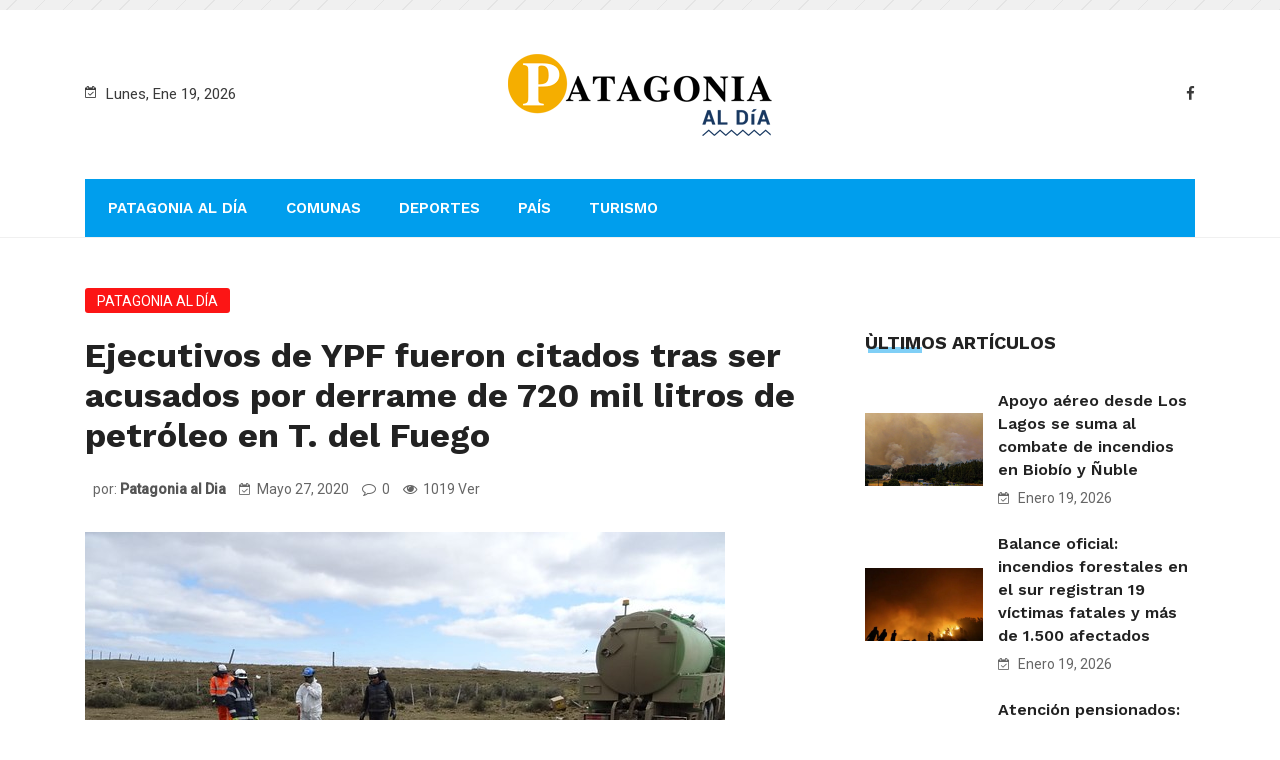

--- FILE ---
content_type: text/html; charset=UTF-8
request_url: https://www.patagoniaaldia.cl/2020/05/27/ejecutivos-de-ypf-fueron-citados-tras-ser-acusados-por-derrame-de-720-mil-litros-de-petroleo-en-t-del-fuego/
body_size: 16418
content:
<!DOCTYPE html>
<html lang="es-CL" prefix="og: http://ogp.me/ns# article: http://ogp.me/ns/article#">
<head>
<meta charset="UTF-8">
<meta name="viewport" content="width=device-width, initial-scale=1">
<link rel="profile" href="https://gmpg.org/xfn/11">
<title>Ejecutivos de YPF fueron citados tras ser acusados por derrame de 720 mil litros de petróleo en T. del Fuego &#8211; Patagonia al Dia</title>
                        <script>
                            /* You can add more configuration options to webfontloader by previously defining the WebFontConfig with your options */
                            if ( typeof WebFontConfig === "undefined" ) {
                                WebFontConfig = new Object();
                            }
                            WebFontConfig['google'] = {families: ['Roboto:400', 'Work+Sans:100,200,300,400,500,600,700,800,900']};

                            (function() {
                                var wf = document.createElement( 'script' );
                                wf.src = 'https://ajax.googleapis.com/ajax/libs/webfont/1.5.3/webfont.js';
                                wf.type = 'text/javascript';
                                wf.async = 'true';
                                var s = document.getElementsByTagName( 'script' )[0];
                                s.parentNode.insertBefore( wf, s );
                            })();
                        </script>
                        <link rel='dns-prefetch' href='//fonts.googleapis.com' />
<link rel='dns-prefetch' href='//s.w.org' />
<link rel="alternate" type="application/rss+xml" title="Patagonia al Dia &raquo; Feed" href="https://www.patagoniaaldia.cl/feed/" />
<link rel="alternate" type="application/rss+xml" title="Patagonia al Dia &raquo; Feed de comentarios" href="https://www.patagoniaaldia.cl/comments/feed/" />
		<script type="text/javascript">
			window._wpemojiSettings = {"baseUrl":"https:\/\/s.w.org\/images\/core\/emoji\/12.0.0-1\/72x72\/","ext":".png","svgUrl":"https:\/\/s.w.org\/images\/core\/emoji\/12.0.0-1\/svg\/","svgExt":".svg","source":{"concatemoji":"https:\/\/www.patagoniaaldia.cl\/wp-includes\/js\/wp-emoji-release.min.js?ver=5.2.4"}};
			!function(a,b,c){function d(a,b){var c=String.fromCharCode;l.clearRect(0,0,k.width,k.height),l.fillText(c.apply(this,a),0,0);var d=k.toDataURL();l.clearRect(0,0,k.width,k.height),l.fillText(c.apply(this,b),0,0);var e=k.toDataURL();return d===e}function e(a){var b;if(!l||!l.fillText)return!1;switch(l.textBaseline="top",l.font="600 32px Arial",a){case"flag":return!(b=d([55356,56826,55356,56819],[55356,56826,8203,55356,56819]))&&(b=d([55356,57332,56128,56423,56128,56418,56128,56421,56128,56430,56128,56423,56128,56447],[55356,57332,8203,56128,56423,8203,56128,56418,8203,56128,56421,8203,56128,56430,8203,56128,56423,8203,56128,56447]),!b);case"emoji":return b=d([55357,56424,55356,57342,8205,55358,56605,8205,55357,56424,55356,57340],[55357,56424,55356,57342,8203,55358,56605,8203,55357,56424,55356,57340]),!b}return!1}function f(a){var c=b.createElement("script");c.src=a,c.defer=c.type="text/javascript",b.getElementsByTagName("head")[0].appendChild(c)}var g,h,i,j,k=b.createElement("canvas"),l=k.getContext&&k.getContext("2d");for(j=Array("flag","emoji"),c.supports={everything:!0,everythingExceptFlag:!0},i=0;i<j.length;i++)c.supports[j[i]]=e(j[i]),c.supports.everything=c.supports.everything&&c.supports[j[i]],"flag"!==j[i]&&(c.supports.everythingExceptFlag=c.supports.everythingExceptFlag&&c.supports[j[i]]);c.supports.everythingExceptFlag=c.supports.everythingExceptFlag&&!c.supports.flag,c.DOMReady=!1,c.readyCallback=function(){c.DOMReady=!0},c.supports.everything||(h=function(){c.readyCallback()},b.addEventListener?(b.addEventListener("DOMContentLoaded",h,!1),a.addEventListener("load",h,!1)):(a.attachEvent("onload",h),b.attachEvent("onreadystatechange",function(){"complete"===b.readyState&&c.readyCallback()})),g=c.source||{},g.concatemoji?f(g.concatemoji):g.wpemoji&&g.twemoji&&(f(g.twemoji),f(g.wpemoji)))}(window,document,window._wpemojiSettings);
		</script>
		<style type="text/css">
img.wp-smiley,
img.emoji {
	display: inline !important;
	border: none !important;
	box-shadow: none !important;
	height: 1em !important;
	width: 1em !important;
	margin: 0 .07em !important;
	vertical-align: -0.1em !important;
	background: none !important;
	padding: 0 !important;
}
</style>
	<link rel='stylesheet' id='wp-block-library-css'  href='https://www.patagoniaaldia.cl/wp-includes/css/dist/block-library/style.min.css?ver=5.2.4' type='text/css' media='all' />
<link rel='stylesheet' id='wp-block-library-theme-css'  href='https://www.patagoniaaldia.cl/wp-includes/css/dist/block-library/theme.min.css?ver=5.2.4' type='text/css' media='all' />
<link rel='stylesheet' id='boostrap-css'  href='https://www.patagoniaaldia.cl/wp-content/themes/darpan/assets/css/bootstrap.min.css?ver=5.2.4' type='text/css' media='all' />
<link rel='stylesheet' id='font-awesome-css'  href='https://www.patagoniaaldia.cl/wp-content/themes/darpan/assets/css/font-awesome.min.css?ver=5.2.4' type='text/css' media='all' />
<link rel='stylesheet' id='ico-font-css'  href='https://www.patagoniaaldia.cl/wp-content/themes/darpan/assets/css/icofont.css?ver=5.2.4' type='text/css' media='all' />
<link rel='stylesheet' id='flaticon-css'  href='https://www.patagoniaaldia.cl/wp-content/themes/darpan/assets/css/flaticon.css?ver=5.2.4' type='text/css' media='all' />
<link rel='stylesheet' id='lineicon-css'  href='https://www.patagoniaaldia.cl/wp-content/themes/darpan/assets/css/lineicons.css?ver=5.2.4' type='text/css' media='all' />
<link rel='stylesheet' id='owl-carousel-css'  href='https://www.patagoniaaldia.cl/wp-content/themes/darpan/assets/css/owl.carousel.css?ver=5.2.4' type='text/css' media='all' />
<link rel='stylesheet' id='animate-css'  href='https://www.patagoniaaldia.cl/wp-content/themes/darpan/assets/css/animate.css?ver=5.2.4' type='text/css' media='all' />
<link rel='stylesheet' id='slick-theme-css'  href='https://www.patagoniaaldia.cl/wp-content/themes/darpan/assets/css/slick-theme.css?ver=5.2.4' type='text/css' media='all' />
<link rel='stylesheet' id='slick-css'  href='https://www.patagoniaaldia.cl/wp-content/themes/darpan/assets/css/slick.css?ver=5.2.4' type='text/css' media='all' />
<link rel='stylesheet' id='magnific-popup-css'  href='https://www.patagoniaaldia.cl/wp-content/themes/darpan/assets/css/magnific-popup.css?ver=5.2.4' type='text/css' media='all' />
<link rel='stylesheet' id='darpan-style-default-css'  href='https://www.patagoniaaldia.cl/wp-content/themes/darpan/assets/css/default.css?ver=5.2.4' type='text/css' media='all' />
<link rel='stylesheet' id='darpan-style-responsive-css'  href='https://www.patagoniaaldia.cl/wp-content/themes/darpan/assets/css/responsive.css?ver=5.2.4' type='text/css' media='all' />
<link rel='stylesheet' id='darpan-style-css'  href='https://www.patagoniaaldia.cl/wp-content/themes/darpan-child/style.css?ver=5.2.4' type='text/css' media='all' />
<link rel='stylesheet' id='studio-fonts-css'  href='//fonts.googleapis.com/css?family=Roboto%3A+400%2C500%7CWork%2BSans%3A+400%2C500%2C600%2C700%2C800&#038;ver=1.0.0' type='text/css' media='all' />
<link rel='stylesheet' id='childstyle-css'  href='https://www.patagoniaaldia.cl/wp-content/themes/darpan/style.css?ver=5.2.4' type='text/css' media='all' />
<script type='text/javascript' src='https://www.patagoniaaldia.cl/wp-includes/js/jquery/jquery.js?ver=1.12.4-wp'></script>
<script type='text/javascript' src='https://www.patagoniaaldia.cl/wp-includes/js/jquery/jquery-migrate.min.js?ver=1.4.1'></script>
<link rel='https://api.w.org/' href='https://www.patagoniaaldia.cl/wp-json/' />
<link rel="EditURI" type="application/rsd+xml" title="RSD" href="https://www.patagoniaaldia.cl/xmlrpc.php?rsd" />
<link rel="wlwmanifest" type="application/wlwmanifest+xml" href="https://www.patagoniaaldia.cl/wp-includes/wlwmanifest.xml" /> 
<meta name="generator" content="WordPress 5.2.4" />
<link rel="canonical" href="https://www.patagoniaaldia.cl/2020/05/27/ejecutivos-de-ypf-fueron-citados-tras-ser-acusados-por-derrame-de-720-mil-litros-de-petroleo-en-t-del-fuego/" />
<link rel='shortlink' href='https://www.patagoniaaldia.cl/?p=3857' />
<link rel="alternate" type="application/json+oembed" href="https://www.patagoniaaldia.cl/wp-json/oembed/1.0/embed?url=https%3A%2F%2Fwww.patagoniaaldia.cl%2F2020%2F05%2F27%2Fejecutivos-de-ypf-fueron-citados-tras-ser-acusados-por-derrame-de-720-mil-litros-de-petroleo-en-t-del-fuego%2F" />
<link rel="alternate" type="text/xml+oembed" href="https://www.patagoniaaldia.cl/wp-json/oembed/1.0/embed?url=https%3A%2F%2Fwww.patagoniaaldia.cl%2F2020%2F05%2F27%2Fejecutivos-de-ypf-fueron-citados-tras-ser-acusados-por-derrame-de-720-mil-litros-de-petroleo-en-t-del-fuego%2F&#038;format=xml" />
<meta property="og:title" name="og:title" content="Ejecutivos de YPF fueron citados tras ser acusados por derrame de 720 mil litros de petróleo en T. del Fuego" />
<meta property="og:type" name="og:type" content="article" />
<meta property="og:image" name="og:image" content="https://www.patagoniaaldia.cl/wp-content/uploads/2020/05/derrame-magallanes-agencia-uno.jpg" />
<meta property="og:url" name="og:url" content="https://www.patagoniaaldia.cl/2020/05/27/ejecutivos-de-ypf-fueron-citados-tras-ser-acusados-por-derrame-de-720-mil-litros-de-petroleo-en-t-del-fuego/" />
<meta property="og:description" name="og:description" content="Entre la noche del 16 y la madrugada del 17 de octubre de 2018, se produjo el derrame de petróleo más grande en la historia de Chile, cuando durante horas, sin contención y sin guardias de seguridad que monitorearan las operaciones, escurrieron más de 720 mil litros de petróleo crudo desde la planta Cullen, propiedad [...]" />
<meta property="og:locale" name="og:locale" content="es_CL" />
<meta property="og:site_name" name="og:site_name" content="Patagonia al Dia" />
<meta property="twitter:card" name="twitter:card" content="summary_large_image" />
<meta property="article:section" name="article:section" content="Patagonia al Día" />
<meta property="article:published_time" name="article:published_time" content="2020-05-27T15:54:21-03:00" />
<meta property="article:modified_time" name="article:modified_time" content="2020-05-27T15:54:22-03:00" />
<meta property="article:author" name="article:author" content="https://www.patagoniaaldia.cl/author/patagonia-al-dia/" />
    <link rel="shortcut icon" type="image/x-icon" href="https://www.patagoniaaldia.cl/wp-content/uploads/2020/05/favicon-patagonia.png"> 
  <meta name="generator" content="Powered by WPBakery Page Builder - drag and drop page builder for WordPress."/>

<!-- Typography -->
<style>

		
	body{
		background:#ffffff !important;
		color:#444444 !important;
		font-family: Roboto !important;    
	    font-size: 15px !important;	
	}

	.services-style-5 .services-item{
		box-shadow: 0 0 0 20px rgba(0, 158, 237, 0.4), inset 0 0 3px rgba(255, 255, 255, 0.2);
	}

		
	h1{
		color:#222222 !important;
		font-family:Work Sans!important;
		font-size:40px!important;
				font-weight:700!important;
				
					line-height:40px!important;
				
	}
	h2{
		color:#222222; 
		font-family:Work Sans!important;
		font-size:30px;
				font-weight:700!important;
				
					line-height:40px			}
	h3{
		color:#222222 ;
		font-family:Work Sans!important;
		font-size:24px;
				
					line-height:30px!important;
			}

	.title_cate_default, .title_cate_slide, .polular-title, .list-title, .title_bar .title_cate_slide{
		font-family:Work Sans!important;
		
	}

	
	.rs-news-tab .news-tab .nav-tabs li a{
		font-family:Work Sans!important;
	}

			.rs-news-tab .news-tab .nav-tabs li a{
			font-weight:600!important;
		}
	
	h4{
		color:#111111;
		font-family:Work Sans!important;
		font-size:20px;
				font-weight:600!important;
				
					line-height:26px!important;
				
	}
	.single .ps-navigation .link_text,
	.related-posts .relateds-text,
	.related-posts ul li h3 a,
	body.search-results .site-main > article .entry-title a{
		color:#111111;
	}
	h5{
		color:#111111;
		font-family:Work Sans!important;
		font-size:18px;
					font-weight:600!important;
				
					line-height:24px!important;
			}
	h6{
		color:#111111 ;
		font-family:Work Sans!important;
		font-size:16px;
				font-weight:600!important;
				
					line-height:22px!important;
			}


	.menu-area .navbar ul li > a{
		font-weight:600;
		font-family:Work Sans;
	}

	#rs-header .toolbar-area .toolbar-contact ul.rs-contact-info li,
	#rs-header .toolbar-area .toolbar-contact ul.rs-contact-info li i,
	#rs-header .toolbar-area .toolbar-contact ul li i,
	#rs-header.header-style4 .toolbar-sl-share ul li a,
	#rs-header.header-style4 .toolbar-contact ul,
	#rs-header .toolbar-area .toolbar-contact ul li, #rs-header .toolbar-area{
		color:#3a3a3a;
	}


	#rs-header .toolbar-area .toolbar-contact ul.rs-contact-info li a,
	#rs-header .toolbar-area .toolbar-contact ul li a,
	#rs-header .toolbar-area .toolbar-sl-share ul li a i{
		color:#ffffff;
	}

	#rs-header .toolbar-area .toolbar-contact ul.rs-contact-info li a:hover,
	#rs-header .toolbar-area .toolbar-contact ul li a:hover,
	#rs-header.headerstyle4 .toolbar-sl-share ul li a:hover,
	#rs-header .toolbar-area .toolbar-sl-share ul li:hover a i{
		color:#009eed;
	}
	.language-widget-sec a:hover,
	.language-widget-sec li ul li a:hover{
		color:#009eed !important;
	}
	#rs-header .toolbar-area{
		background:#0c35cc;
	}

	.menu-sticky.sticky .menu-area .navbar ul > li.current-menu-ancestor > a,
	.menu-sticky.sticky .menu-area .navbar ul > li.current_page_item > a,
	.mobile-menu-container div ul > li.current_page_parent > a,
	#rs-header.header-transparent .menu-area .navbar ul li.current-menu-ancestor a, 
	#rs-header.header-transparent .menu-area .navbar ul li.current_page_item a,
	#rs-header.header-style5 .menu-area .navbar ul > li.current-menu-ancestor > a, 
	#rs-header.header-style5 .menu-area .navbar ul > li.current_page_item > a,
	.menu-area .navbar ul.menu > li.current_page_item > a,
	#rs-header.header-style-4 .menu-sticky.sticky .menu-area .menu > li.current-menu-ancestor > a,
	.menu-area .navbar ul.menu > li.current-menu-ancestor > a,
	.footer-menu .navbar ul.menu > li.current-menu-item > a,
	#rs-header.header-style5 .header-inner .menu-area .navbar ul > li.current-menu-ancestor > a,
	#rs-header.header-style5 .header-inner.menu-sticky.sticky .menu-area .navbar ul > li.current-menu-ancestor > a,
	#rs-header.header-style-4 .menu-area .menu > li.current-menu-ancestor > a
	{
		color: #009eed !important;
	}
	.menu-area .navbar ul:not(.sub-menu) > li > a,
	.menu-area .navbar ul li .sub-menu li a{
		font-size: 15px !important;
	}

	.menu-area .navbar ul li:hover > a,
	#rs-header .menu-sticky.sticky .menu-area .navbar ul li:hover > a,
	#rs-header.header-style1 .menu-sticky.sticky .menu-area .navbar ul li:hover > a,
	.mobile-menu-container div ul li a:hover,
	.sidenav .widget_nav_menu ul li a:hover,
	#rs-header.header-style-4 .menu-sticky.sticky .menu-area .navbar ul li:hover > a,
	#rs-header.header-style5 .header-inner .menu-area .navbar ul li:hover > a,
	#rs-header.header-style5 .header-inner.menu-sticky.sticky .menu-area .navbar ul li:hover > a,
	#rs-header.header-style-4 .menu-area .menu li:hover > a
	{
		color: #009eed;
	}

	.menu-area .navbar ul li a,
	#rs-header.header-style-4 .menu-area .menu li a,
	#rs-header.header-style-4 .sidebarmenu-search .sticky_search i,
	#rs-header .menu-responsive .sidebarmenu-search .sticky_search,
	#rs-header .menu-sticky.sticky .menu-area .navbar ul li a,
	#rs-header.header-style5 .header-inner.menu-sticky.sticky .menu-area .navbar ul li a,
	.menu-cart-area i, #rs-header.header-transparent .menu-area.dark .menu-cart-area i,
	#rs-header .menu-sticky.sticky .menu-area .navbar ul li a
	{
		color: #222222; 
	}

	.nav-link-container .nav-menu-link span{
		background: #222222; 
	}

	#rs-header.header-transparent .menu-area.dark .navbar ul.menu > li.current_page_item > a::before, 
	#rs-header.header-transparent .menu-area.dark .navbar ul.menu > li.current_page_item > a::after, 
	#rs-header.header-transparent .menu-area.dark .navbar ul.menu > li > a::before,
	#rs-header.header-transparent .menu-area.dark .navbar ul.menu > li > a::after,
	#rs-header.header-transparent .menu-area.dark .navbar ul.menu > li > a,
	.breadcrumbs-inner.bread-dark h1,
	.rs-breadcrumbs .breadcrumbs-inner.bread-dark .trail-items li::after,
	.rs-breadcrumbs .breadcrumbs-inner.bread-dark ul li.trail-begin a::before,
	.rs-breadcrumbs .breadcrumbs-inner.bread-dark ul li *,
	#rs-header.header-transparent .menu-area.dark .menu-responsive .sidebarmenu-search .sticky_search .fa
	{
		color: #222222 !important;
	}

	.header-style1 .menu-cart-area span.icon-num, 
	.header-style3 .menu-cart-area span.icon-num
	{
		background: #222222 !important;
	}


	#rs-header.header-transparent .menu-area.dark ul.offcanvas-icon .nav-link-container .nav-menu-link span{
		background: #222222 !important;
	}

	#rs-header.header-transparent .menu-area.dark ul.sidenav.offcanvas-icon .nav-link-container .nav-menu-link span{
		background: #fff !important;
	}

	ul.offcanvas-icon .nav-link-container .nav-menu-link span{
		background: #222222;
	}
	
			#rs-header.header-transparent .menu-area .navbar ul li a, #rs-header.header-transparent .menu-cart-area i,
		#rs-header.header-transparent .menu-responsive .sidebarmenu-search .sticky_search .fa,
		#rs-header.header-transparent .menu-area.dark .navbar ul > li > a,
		#rs-header.header-style4 .header-inner .menu-area .navbar ul > li > a,
		#rs-header.header-style4 .menu-responsive .inner-contain .sidebarmenu-search .sticky_search_color i,
		#rs-header.header-transparent .menu-area .navbar ul li:hover > a,
		#rs-header.header-style5 .menu-responsive .sidebarmenu-search .sticky_search,
		#rs-header.header-style5 .menu-cart-area i{
			color:#ffffff 
	}
	
			.header-transparent .menu-cart-area span.icon-num, 
		.header-style-4 .menu-cart-area span.icon-num, 
		.header-style5 .menu-cart-area span.icon-num
		{
			background: #ffffff !important;
		}
	
			.header-transparent .sticky .menu-cart-area span.icon-num, 
		.header-style-4 .sticky .menu-cart-area span.icon-num, 
		.header-style5 .sticky .menu-cart-area span.icon-num
		{
			background: #cccccc !important;
		}
	
	

	

			#rs-header.header-transparent .menu-area.dark ul.offcanvas-icon .nav-link-container .nav-menu-link span{
			background:#ffffff 
		}
	

			#rs-header.header-transparent .menu-area .navbar ul > li > a:hover,
		#rs-header.header-style4 .menu-area .navbar ul > li > a:hover,
		#rs-header.header-transparent .menu-area .navbar ul li:hover > a,
		#rs-header.header-style4 .menu-sticky.sticky .menu-area .navbar ul li:hover > a,
		#rs-header.header-style4 .menu-responsive .inner-contain .sidebarmenu-search .sticky_search_color i,
		#rs-header.header-style4 .header-inner .menu-area .navbar ul > li > a:hover,
		#rs-header.header-transparent .menu-area.dark .navbar ul > li:hover > a{
			color:#cccccc 
		}
	
			#rs-header.header-transparent .menu-area .navbar ul > li.current_page_item > a,
		#rs-header.header-style4 .menu-area .navbar ul > li.current_page_item > a,
		#rs-header .menu-area .navbar ul li.current-menu-item a,
		#rs-header.header-transparent .menu-area .navbar ul > li.current-menu-ancestor > a,
		#rs-header.header-style4 .menu-area .navbar ul > li.current-menu-ancestor > a,
		#rs-header.header-style-4 .menu-area .menu > li.current-menu-item > a{
			color:#cccccc !important; 
		}
		#rs-header .menu-area .navbar ul li ul.sub-menu{
			border-color: #cccccc !important;
		}
	
	#rs-header.header-transparent .menu-area .navbar ul.menu > li.current_page_item > a::before,
	#rs-header.header-transparent .menu-sticky.sticky .menu-area .navbar ul > li.current-menu-ancestor > a,
	#rs-header.header-transparent .menu-area .navbar ul.menu > li > a::before,
	#rs-header.header-transparent .menu-sticky.sticky .menu-area .navbar ul.menu > li.current_page_item > a::before, 
	#rs-header.header-transparent .menu-sticky.sticky .menu-area .navbar ul.menu > li > a::before, 
	#rs-header.header-transparent .menu-sticky.sticky .menu-area .navbar ul.menu > li.current_page_item > a::after, 
	#rs-header.header-transparent .menu-sticky.sticky .menu-area .navbar ul.menu > li > a::after,
	#rs-header.header-transparent .menu-area .navbar ul.menu > li.current_page_item > a::after, 
	#rs-header.header-transparent .menu-area .navbar ul.menu > li > a::after{
		color:#cccccc !important; 
	}

			
		#rs-header.header-transparent ul.offcanvas-icon .nav-link-container .nav-menu-link span,
		#rs-header.header-style5 .menu-responsive ul.offcanvas-icon .nav-link-container .nav-menu-link span{
			background:#ffffff 
		}
	
			.menu-area .navbar ul li .sub-menu li a,
		#rs-header .menu-area .navbar ul li.mega ul li a,
		#rs-header.header-transparent .menu-area .navbar ul li .sub-menu li.current-menu-ancestor > a,
		#rs-header.header-transparent .menu-area .navbar ul li.current-menu-ancestor li a{
			color:#ffffff !important;
		}
	
	
			.menu-area .navbar ul li ul.sub-menu li.current_page_item > a,
		.menu-area .navbar ul li ul.sub-menu li.current-menu-item > a,
		.menu-area .navbar ul li .sub-menu li a:hover,
		#rs-header .menu-area .navbar ul li.mega ul li a:hover,
		.menu-area .navbar ul li ul.sub-menu li:hover > a,
		#rs-header.header-style5 .header-inner .menu-area .navbar ul li .sub-menu li:hover > a,
		#rs-header.header-transparent .menu-area .navbar ul li .sub-menu li:hover > a,
		#rs-header.header-style-4 .menu-area .menu .sub-menu li:hover > a,
		#rs-header.header-style4 .menu-area .navbar ul li ul.sub-menu li.current_page_item > a,
		#rs-header.header-style3 .menu-area .navbar ul li .sub-menu li:hover > a,
		#rs-header .menu-area .navbar ul li.mega ul li.current-menu-item a,
		.menu-sticky.sticky .menu-area .navbar ul li ul li a:hover,
		#rs-header.header-transparent .menu-area .navbar ul li .sub-menu li.current-menu-ancestor > a, #rs-header.header-transparent .menu-area .navbar ul li .sub-menu li.current_page_item > a,
		#rs-header.header-transparent .menu-area .navbar ul li.current-menu-ancestor li a:hover{
			color:#009eed !important;
		}
	


			.menu-area .navbar ul li .sub-menu{
			background:#1f2024;
		}
	

			#rs-header .toolbar-area .toolbar-contact ul li,
		#rs-header .toolbar-area .toolbar-sl-share ul li a i:before{
			font-size:14px;
		}
	
			.menu-area .navbar ul > li > a{
			text-transform:uppercase;
		}
	


			.footer-bottom{
			border-color:#20201d;
		}
	
			.rs-breadcrumbs{
			background:#f7f7f7;			
		}
	
			.rs-breadcrumbs .breadcrumbs-inner h1.page-title,
		body.search-results .rs-breadcrumbs .breadcrumbs-inner h1.page-title{
			color:#222222 !important;			
		}
	
			
		.rs-breadcrumbs .breadcrumbs-inner span,
		.rs-breadcrumbs .breadcrumbs-inner{
			color:#333333 !important;			
		}
	
			.rs-breadcrumbs .breadcrumbs-inner a,
		.rs-breadcrumbs .breadcrumbs-inner a::after,
		.rs-breadcrumbs .breadcrumbs-inner a span{
			color:#666666 !important;			
		}
	
			.rs-breadcrumbs .breadcrumbs-inner{
			padding-top:20px;			
			padding-bottom:20px;			
		}
	
			.spinner{
			background: #ffffff !important; 
		}
	
			.spinner_inner{
			background: #009eed !important;  
		}
	
			.rs-footer, .rs-footer h3, .rs-footer a, 
		.rs-footer .fa-ul li a, 
		.rs-footer .widget.widget_nav_menu ul li a,
		.rs-footer .widget ul li .fa{
			font-size:15px;
		}
	
			.rs-footer h3, .rs-footer .footer-top h3.footer-title{
			font-size:18px;
		}
	
			.rs-footer a{
			font-size:15px;
		}
		

			.rs-footer, .rs-footer h3, .rs-footer a, .rs-footer .fa-ul li a, 
		.rs-footer .footerbtm-areas .widget.widget_nav_menu ul li a,
		.rs-footer .footerbtm-areas,
		.mc4wp-form-fields .rs-newsletter.rs-newsletter-blog .input-form input[type="email"],
		.rs-footer .recent-widget.popular-widget .recent-popular-widget .show-featured .post-desc a{
			color:#2b2b2b;
		}
	
			.rs-footer .footerbtm-areas .widget.widget_nav_menu{
			border-color:#2b2b2b;
		}
		

	

			.rs-footer a:hover, .rs-footer .widget.widget_nav_menu ul li a:hover,
		body .rs-footer .widget a:hover,
		.rs-footer .recent-widget.popular-widget .recent-popular-widget .show-featured .post-desc a:hover,
		.rs-footer .fa-ul li a:hover,
		.rs-footer .widget.widget_nav_menu ul li.current-menu-item a,
		.rs-footer .recent-widget.popular-widget .recent-popular-widget .show-featured .post-desc a:hover,
		.rs-footer .recent-post-widget .show-featured:hover .post-item .post-desc a
		{
			color:#009eed !important;
		}
	


			.rs-footer .footer-top .mc4wp-form-fields input[type="submit"]{
			background:#009eed;
		}
	
			.rs-footer .footer-top .mc4wp-form-fields input[type="submit"]:hover,{
			background:#1d95d1;
		}
		
			.rs-footer .footer-top .mc4wp-form-fields input[type="email"],
		.mc4wp-form-fields .rs-newsletter.rs-newsletter-blog .input-form input[type="email"]{
			border-color:#009eed;
		}
	
			.rs-footer .footer-top .mc4wp-form-fields input[type="submit"],
		.rs-footer .widget ul li .fa,
		.rs-footer .footer-top .mc4wp-form-fields i{
			color:#ffffff;
		}
	
	a{
		color: #009eed;
	}
	a:hover,  a:focus,  a:active {
		color:#1f2024;
	}
	.rs-heading .title-inner .sub-text,
	.team-grid-style1 .team-item .team-content1 h3.team-name a:hover, .team-slider-style1 .team-item .team-content1 h3.team-name a:hover,
	.rs-services-default .services-wrap .services-item .services-icon i,
	.rs-blog .blog-meta .blog-title a:hover,
	.rs-blog .blog-item .blog-slidermeta span.category a:hover,
	.btm-cate li a:hover,
	.ps-navigation ul a:hover span,
	.rs-blog .blog-item .blog-meta .categories a:hover,
	.bs-sidebar ul a:hover,
	.team-grid-style2 .team-item-wrap .team-img .normal-text .team-name a:hover,
	.full-blog-content .blog-title a:hover,
	.home-blog-area.news-styles4 .owl-carousel .owl-nav [class*="owl-"]:hover,
	.rs-blog-grid.rs-blog .blog-item:hover h3.blog-title a,
	.rs-contact .contact-address .address-item .address-text a:hover,	
	.rs-news-tab .full-tab-sec .col-lg-3:hover .post-title a,
	.rs-news-tab.rs-news-tab-style-vertical .tab-top-content .row:hover .post-title a,
	.rs-news-tab.rs-news-tab-style-vertical.style-vertical2.transparent .full-dis:hover .dis-content .post-title a,
	.post-gallery-slider.slider-hot .owl-prev .flaticon-back-1:before,
	.post-gallery-slider.slider-hot .owl-nav .owl-next .flaticon-next:before,
	.rs-news-tab.rs-news-tab-style-vertical .full-dis:hover .post-title a,
	.rs-news-tab .table_call .cell_call .post-title a:hover,
	.rs-news-tab .news-tab .nav-tabs li a.active,
	.rs-news-tab .news-tab .nav-tabs li a:hover,
	.rs-galleys .galley-img .zoom-icon:hover,
	.sidenav .fa-ul li a:hover,
	.rs-breadcrumbs .breadcrumbs-inner a:hover,
	.blog-img.image-scale:hover .overley .videos-icon i,
	.footer-bottom .footer-menu .menu li a:hover,
	.rs-blog .blog-item .blog-button a:hover,
	.breaking-news .blog-title a:hover,
	#about-history-tabs ul.tabs-list_content li:before,
	.rs-blog .blog-slider .blog-item.style4:hover .blog-title a,
	#rs-header .sticky_search.close-search i,
	.full-slider-area .slick-prev:hover:before,
	.post-video .top-icon i,
	.rs-news-tab .news-tab .nav-tabs li a.active.show,
	.home-cate .category-widget ul.category-widget-list li a:hover,
	.rs-footer .widget a:hover,
	.rs-blog .blog-item.style3:hover .blog-no-thumb .blog-meta .blog-title a,
	.rs-blog .blog-slider .blog-item:hover .blog-title a,
	.recent-widget.popular-widget .recent-popular-widget li:hover .post-item .post-desc a,
	.recent-widget.popular-widget .recent-popular-widget li.popular-style2:hover .post-item .post-desc .blog-title a,
	#post-slider .post-tilte a:hover,
	.rs-blog.home-blog-area.news-styles3 .blog-item .post-video .videos-icon a,
	.rs-blog.home-blog-area.news-styles3 .blog-item .post-video .videos-icon a:hover,
	.rs-blog.home-blog-area.news-styles3 .blog-item .post-video .videos-icon a:hover i,
	.rs-galleys .gallery-inner:hover h3.title a,
	.post-gallery-slider.cate-post-slider .owl-nav .owl-next .flaticon-next:before,
	.post-gallery-slider.cate-post-slider .owl-prev .flaticon-back-1:before,
	.bs-sidebar .recent-post-widget .post-desc a:hover,
	.related-posts ul li:hover h3 a,
	.pagination-area .nav-links span.current,
	.comment-list .pingback a.url:hover, 
	.comment-list .trackback a.url:hover,
	.pagination-area .nav-links a:hover,
	body.single .rs-breadcrumbs .breadcrumbs-inner .breadcrumb-trail ul li.trail-begin a span,
	body.single .rs-breadcrumbs .breadcrumbs-inner .breadcrumb-trail ul li.trail-begin a::before,
	.rs-news-tab.rs-news-tab-style.tab-horizental2 .tab-top-content .col-xs-12 .row:hover .post-title a,
	.rs-blog.home-blog-area.news-styles3 .blog-item:hover .blog-title a,
	#rs-header.header-style4 .toolbar-sl-share ul li a:hover,
	.post-title a:hover,
	#rs-header.header-transparent .menu-area .navbar ul li .sub-menu li.current-menu-ancestor > a, 
	#rs-header.header-transparent .menu-area .navbar ul li .sub-menu li.current_page_item > a,
	.rs-news-vertical-slider .full-dis:hover .post-title a,
	.blog-inner-post:hover h3 a, .full-tab-sec .blog-inner:hover h3 a, .tab-top-content .align-items-center:hover h3 a,
	.readmore2 a:hover,
	.full-slider-area .full-slider .post-item:hover .post-desc h2 a,
	.blog-meta .blog-title a,
	.single .ps-navigation a:hover i,
	.check-arrow li:before,
	.full-slider-area .slick-next:hover::before,
	.page-error .readmore2 a,
	body.search-results .site-main>article .entry-title a:hover{
		color:#009eed;
	}
	.pagination-area .nav-links a:hover,
	.single article.format-quote blockquote::after,
	.mobile-menu-container div ul li a:hover,
	.pagination-area .nav-links a.next.page-numbers:hover, 
	.pagination-area .nav-links a.prev.page-numbers:hover,
	.home-blog-area.news-styles4:hover .medium-font-size a, 
	.rs-news-vertical-slider2 .transparent-content:hover .medium-font-size a,
	.blog-inner-post:hover .medium-font-size a, 
	.full-tab-sec .blog-inner:hover .medium-font-size a, 
	.tab-top-content .align-items-center:hover .medium-font-size a{
	    color:#009eed !important;
	}
	.comments-blog-area .comment-title,
	.bs-sidebar .widget-title,
	.rs-galleys.style1 .galley-img,
	.single-page-info2,
	 body.archive .cate-pages .owl-nav .owl-next:hover::before,
	 body.archive .cate-pages .owl-nav .owl-prev:hover::before,
	.polular-title, .list-title,
	.language-widget-sec ul li ul,
	.full-slider-area .slick-prev:hover:before{
		border-color: #009eed;
	}
	.single article.format-quote blockquote{
		border-left-color: #009eed;
	}
	.cate-home .category a,
	.related-posts .relateds-text:before,
	.rs-blog-details #reply-title:before,
	blockquote:before,
	#post-slider .post-cat a,
	.readmore a,
	.single article.format-aside blockquote,
	.single .post-gallery-slider.cate-post-slider .owl-nav .owl-next, 
	.single .post-gallery-slider.cate-post-slider .owl-prev,
	.home-blog-area.news-styles4 .owl-carousel .owl-nav [class*=owl-],
	.rs-heading.style2 .title:before,
	#rs-header.header-style4 .header-inner.menu-sticky.sticky .menu-responsive,
	.bs-sidebar .widget-title:before,
	.title_cate_default::before,
	#rs-header.header-style4 .menu-responsive .inner-contain .col-menu,
	::selection,
	body.search-no-results .no-results .search-wrap button{
		background: #009eed;
	}

	


	#cl-testimonial .testimonial-slide7 .single-testimonial:after, #cl-testimonial .testimonial-slide7 .single-testimonial:before{
		border-right-color: #222222;
		border-right: 30px solid #222222;
	}
	#cl-testimonial .testimonial-slide7 .single-testimonial{
		border-left-color: #222222;
	}
	#cl-testimonial .testimonial-slide7 ul.slick-dots li button,
	#rs-header.header-style-4 .sticky ul.offcanvas-icon .nav-link-container .nav-menu-link span{
		background:#222222;
	}
	.team-grid-style2 .team-item-wrap .team-img .team-img-sec .team-social a:hover i,
	#rs-header.header-style-4 .sticky .sidebarmenu-search .sticky_search i,
	#rs-header.header-style-4 .sticky .menu-cart-area i,
	#rs-header.header-transparent .menu-sticky.sticky .menu-responsive .sidebarmenu-search .sticky_search .fa, 
	#rs-header.header-transparent .menu-sticky.sticky .menu-cart-area i{
		color:#222222;
	}

	.ps-navigation ul a:hover span,
	.woocommerce ul.products li .woocommerce-loop-product__title a:hover{
		color:#009eed !important;
	}
	
	.team-grid-style1 .team-item .social-icons1 a:hover i, 
	.team-slider-style1 .team-item .social-icons1 a:hover i,
	#cl-testimonial .testimonial-slide7 ul.slick-dots li.slick-active button,
	html input[type="button"]:hover, input[type="reset"]:hover,
	.rs-video-2 .popup-videos:before,
	.sidenav .widget-title:before,
	.rs-team-grid.team-style5 .team-item .team-content,
	.rs-team-grid.team-style4 .team-wrapper .team_desc::before,
	.rs-team .team-item .team-social .social-icon,
	.rs-services-style4:hover .services-icon i,
	.team-grid-style1 .team-item .social-icons1 a:hover i,
	.loader__bar,
	.top-date,
	.tag-sec li a:hover,
	.breaking-news#breaking-news .owl-nav .owl-prev, 
	.breaking-news#breaking-news .owl-nav .owl-next,
	.title_bar .title_cate_slide:before,
	.rs-footer .footer-top h3.footer-title:before
	{
		background:#009eed !important;
	}

	.rs-service-grid .service-item .service-content .service-button .readon.rs_button:hover:before,
	.rs-heading.style6 .title-inner .sub-text,
	.full-blog-content .blog-title a,
	ul.index li.active a,
	.portfolio-filter button.active,
	body.search-results .site-main > article .entry-summary .blog-button a:hover,
	.rs-heading.style7 .title-inner .sub-text{
		color: #222222;
	}

	.rs-breadcrumbs-inner.bread-dark h1.page-title,
	.rs-breadcrumbs-inner.bread-dark ul li,
	.rs-breadcrumbs-inner.bread-dark ul li,
	.rs-breadcrumbs-inner.bread-dark ul li.trail-begin a::before,
	.rs-breadcrumbs-inner.bread-dark ul li *{
		color: #222222 !important;
	}


	.rs-video-2 .popup-videos{
		background:#009eed;
	}
	.team-grid-style3 .team-img .team-img-sec:before,
	.sidenav .offcanvas_social li a i,
	#loading,
	#sidebar-services .bs-search button:hover,
	.bs-sidebar .widget_product_search .woocommerce-product-search:hover::after,
	.woocommerce .widget_price_filter .ui-slider .ui-slider-range,
	.woocommerce .widget_price_filter .ui-slider .ui-slider-handle,
	.woocommerce .widget_price_filter .ui-slider .ui-slider-handle,
	.over-wrap-index .next,
	.over-wrap-index .prev,
	.cd-timeline__container::before,
	ul.index li.active::after,
	.cd-timeline__img.cd-timeline__img--picture,
	.single-post .full-date,
	.blog-item .blog-img .full-date,
	.full-blog-content .full-date,
	.rs-blog-details .bs-img .blog-date, 
	.rs-blog .bs-img .blog-date, .blog .bs-img .blog-date, 
	.rs-blog-details .blog-img .blog-date, 
	.rs-blog .blog-img .blog-date, 
	.blog .blog-img .blog-date,
	.loadbtn .btn-load:hover, .rs-news-vertical-slider2 .btn-load:hover, 
	.loadbtn #loadmore:hover, .rs-news-vertical-slider2 #loadmore:hover,
	.team-slider-style3 .team-img .team-img-sec:before{
		background: #222222;
	}
	.rs-team-grid.team-style5 .team-item .normal-text .social-icons a:hover i{
		background:#222222;
	}
	.rs-blog-details .blog-item.style2 .blog-img .blog-date:before, 
	.rs-blog .blog-item.style2 .blog-img .blog-date:before, 
	.blog .blog-item.style2 .blog-img .blog-date:before{
		border-bottom-color: #222222;
		border-right: 130px solid #222222;
	}

	#slider-form-area .form-area input[type="submit"],
	.polular-title::before, .list-title::before,
	.services-style-5 .services-item:hover .services-title,
	#rs-skills .vc_progress_bar .vc_single_bar .vc_bar{
		background:#009eed;
	}
	
	.menu-area .navbar ul li ul.sub-menu,
	ul.nav.nav-tabs,
	.title_cate_default2,
	.full-slider-area .slick-next:hover::before,
	.rs-portfolio-style2 .portfolio-item .portfolio-img .read_more:hover,
	.tag-sec li a:hover{
		border-color:#009eed !important;
	}
	.round-shape:before{
		border-top-color: #009eed;
		border-left-color: #009eed;
	}
	.round-shape:after{
		border-bottom-color: #009eed;
		border-right-color: #009eed;
	}
	
	#sidebar-services .download-btn,
	ul.index li::after,
	.cd-timeline__content,
	.loadbtn .btn-load:hover, .rs-news-vertical-slider2 .btn-load:hover, 
	.loadbtn #loadmore:hover, .rs-news-vertical-slider2 #loadmore:hover,
	.cd-timeline__content .cd_timeline_desc,
	#sidebar-services .wpb_widgetised_column{
		border-color:#222222;
	}
	.rs-video-2 .overly-border,
	.home-blog-area.news-styles4 .owl-carousel .owl-nav [class*=owl-]{
		border-color:#009eed;
	}
	
	.rs-team-grid.team-style5 .team-item .normal-text .person-name a:hover,
	.team-grid-style2 .team-item-wrap .team-img .normal-text .team-name a:hover,
	.pagination-area .nav-links a:hover,
	.team-slider-style2 .team-item-wrap .team-img .normal-text .team-name a:hover{
		color: #009eed;
	}
	
	.team-grid-style1 .team-item .team-content1 h3.team-name a, .team-slider-style1 .team-item .team-content1 h3.team-name a,	
	.rs-blog .bs-img .blog-date span.date, .blog .bs-img .blog-date span.date, .rs-blog-details .blog-img .blog-date span.date,
	.rs-contact .contact-address .address-item .address-text a,
	.rs-video-2 .popup-videos i,	
	.rs-video-2 .popup-videos i:before,
	ul.footer_social li a:hover,
	.content-wrap .career-title,
	#rs-skills h3,
	.owl-carousel .owl-nav [class*="owl-"]:hover,
	.cd-timeline__content .short-info h3 a,
	.cd-timeline__content .cd_timeline_desc,
	.grouped_form .woocommerce-Price-amount,
	#rs-services-slider .menu-carousel .heading-block h4 a:hover,
	.comments-area .comment-list li.comment .reply a:hover,	
	.team-slider-style2 .team-item-wrap .team-img .normal-text .team-name a,
	.rs-blog .blog-slider .style3.no-thumb .blog-img .blog-meta .blog-title a,
	ul.listing li:before,
	body.archive .cate-pages .owl-nav .owl-next:hover:before,
	body.archive .cate-pages .owl-nav .owl-prev:hover:before,
	.author-box-wrap .social-icons a:hover,
	.rs-blog-details .author-block .social-icons a:hover,
	.rs-contact .contact-address .address-item .address-text h3.contact-title,
	#rs-header.header-style-4 .header-inner .logo-section .toolbar-contact-style4 ul li i,
	ul.stylelisting li:before, body .vc_tta-container .tab-style-left .vc_tta-tabs-container .vc_tta-tabs-list li a i
	{
		color: #009eed;
	}
	.team-grid-style2 .team-item-wrap .team-img .normal-text .team-name a,
	.team-grid-style2 .team-item-wrap .team-img .normal-text .team-name a,
	body .vc_tta-container .tab-style-left .vc_tta-tabs-container .vc_tta-tabs-list li a,
	body .vc_tta-container .tab-style-left .vc_tta-panel-body h3,
	.team-grid-style2 .team-item-wrap .team-img .normal-text .team-title, 
	.team-slider-style2 .team-item-wrap .team-img .normal-text .team-title{
		color: #222222 !important;
	}
	.rs-team-grid.team-style4 .team-wrapper .team_desc:before,
	#rs-header.header-style-4 .menu-sticky.sticky .quote-button,
	.rs-team-grid.team-style5 .team-item .normal-text .team-text:before{
		background: #222222 !important;
	}
	.rs-services3 .slick-arrow,
	#sidebar-services .download-btn ul li,
	#sidebar-services .widget.widget_nav_menu ul li:hover,
	.single-teams .ps-image .ps-informations{
		background: #222222;
	}
	.rs-blog-details .bs-img .blog-date:before, .rs-blog .bs-img .blog-date:before, .blog .bs-img .blog-date:before, .rs-blog-details .blog-img .blog-date:before, .rs-blog .blog-img .blog-date:before, .blog .blog-img .blog-date:before{		
		border-bottom: 0 solid;
    	border-bottom-color: #222222;
    	border-top: 80px solid transparent;
    	border-right-color: #222222;
    }
    .border-image.small-border .vc_single_image-wrapper:before{
	    border-bottom: 250px solid #222222;
	}
	.border-image.small-border .vc_single_image-wrapper:after{
		border-top: 250px solid #222222;
	}


	.border-image .vc_single_image-wrapper:before,
	.team-grid-style3 .team-img:before, .team-slider-style3 .team-img:before{
		border-bottom-color: #222222;   			
	}
	.border-image .vc_single_image-wrapper:after,
	.team-grid-style3 .team-img:after, .team-slider-style3 .team-img:after{
		border-top-color: #222222;   	
	}

	
	body.single-services blockquote,
	.rs-porfolio-details.project-gallery .file-list-image .p-zoom,
	.single-teams .ps-informations ul li.social-icon i{
		border-color: #222222;  
	}
	.slidervideo .slider-videos,
	.author-box-wrap .post_count,
	.mfp-close-btn-in .mfp-close,
	.rs-blog-details .author-block .all-post a,
	.slidervideo .slider-videos:before{
		background: #009eed;
	}
	.slidervideo .slider-videos i,
	.single-teams .ps-informations ul li.social-icon i:hover,
	.rs-blog .blog-meta .blog-title a,
	.list-style li::before,
	.slidervideo .slider-videos i:before{
		color: #222222;
	}
	.woocommerce div.product .woocommerce-tabs ul.tabs li.active,
	.cd-timeline__img.cd-timeline__img--picture .rs-video-2 .popup-videos{
		background: #222222;
	}
	.cd-timeline__img.cd-timeline__img--picture .rs-video-2 .popup-videos i{
		color: #fff !important;
	}
	.readon,
	.rs-heading.style3 .description:after,
	.team-grid-style1 .team-item .social-icons1 a i, .team-slider-style1 .team-item .social-icons1 a i,
	button, html input[type="button"], input[type="reset"],
	.rs-service-grid .service-item .service-img:before,
	.rs-service-grid .service-item .service-img:after,
	#rs-contact .contact-address .address-item .address-icon,
	#rs-contact .contact-address .address-item .address-icon::after,
	#rs-contact .contact-address .address-item .address-icon::before,
	.rs-services1.services-left.border_style .services-wrap .services-item .services-icon i:hover,
	.rs-services1.services-right .services-wrap .services-item .services-icon i:hover,
	.rs-service-grid .service-item .service-content::before,
	.sidenav li.nav-link-container,
	.rs-services-style4 .services-item .services-icon i,
	#rs-services-slider .img_wrap:before,
	#rs-services-slider .img_wrap:after,
	.woocommerce-MyAccount-navigation ul li:hover,
	.comments-area .comment-list li.comment .reply a,
	.woocommerce-MyAccount-navigation ul li.is-active,
	.team-grid-style2 .team-item-wrap .team-img .team-img-sec::before,
	#about-history-tabs .vc_tta-tabs-container ul.vc_tta-tabs-list .vc_tta-tab .vc_active a, #about-history-tabs .vc_tta-tabs-container ul.vc_tta-tabs-list .vc_tta-tab.vc_active a,
	.services-style-5 .services-item .icon_bg,
	#rs-skills .vc_progress_bar .vc_single_bar,
	#scrollUp i,
	#rs-header.header-style5 .header-inner .menu-area,
	#cl-testimonial.cl-testimonial10 .slick-arrow,
	.contact-sec .contact:before, .contact-sec .contact:after,
	.contact-sec .contact2:before,
	.bs-search button:hover,
	.team-grid-style2 .team-item-wrap .team-img .team-img-sec:before,
	.rs-heading.style2::after,
	.rs-porfolio-details.project-gallery .file-list-image:hover .p-zoom:hover,
	.woocommerce div.product .woocommerce-tabs ul.tabs li:hover, 
	.team-slider-style2 .team-item-wrap .team-img .team-img-sec:before,
	.cate-single ul li a,
	.rs-team-grid.team-style5 .team-item .normal-text .social-icons a i
	{
		background: #009eed;
	}

	#about-history-tabs .vc_tta-tabs-container ul.vc_tta-tabs-list .vc_tta-tab a:hover,
	.woocommerce span.onsale,
	body .vc_tta-container .tab-style-left .vc_tta-tabs-container .vc_tta-tabs-list li.vc_active a,
	.woocommerce nav.woocommerce-pagination ul li span.current, .woocommerce nav.woocommerce-pagination ul li a:hover
	{
		background: #222222 !important;
	}

	.full-video .rs-services1.services-left .services-wrap .services-item .services-icon i,
	#cl-testimonial.cl-testimonial9 .single-testimonial .testimonial-image img,
	#cl-testimonial ul.slick-dots li button,
	.rs-services1.services-left.border_style .services-wrap .services-item .services-icon i,
	.rs-services1.services-right .services-wrap .services-item .services-icon i,
	#cl-testimonial.cl-testimonial10 .slick-arrow,
	#rs-header.header-style-4 .menu-sticky.sticky .quote-button,
	.team-grid-style2 .team-item-wrap .team-img img, .team-slider-style2 .team-item-wrap .team-img img,
	.contact-sec .wpcf7-form .wpcf7-text, .contact-sec .wpcf7-form .wpcf7-textarea{
		border-color: #222222 !important;
	}

	.rs-footer{
			}

	
			.rs_button.btn-border{
			border-color:#009eed;
			color:#009eed;
		}
	

			.footer-top ul.footer_social li a, .rs-footer .footerbtm-areas ul.footer_social li a{
			background:#eaeaea;
		}
	
			.footer-top ul.footer_social li a:hover,
		.rs-footer .footerbtm-areas ul.footer_social li a:hover,
		.rs-footer .footerbtm-areas ul.footer_social li a:hover{
			background:#009eed;
		}
	

			#rs-header .toolbar-area{
			border-color:#ffffff;
		}
	
	
			#rs-header .toolbar-area .toolbar-contact ul li.current-menu-item a,
		#rs-header #top-menu li:hover a
		{
			color:#009eed;
		}
	

			#rs-header .toolbar-area .toolbar-sl-share ul li a{
			background:transparent;
		}
	

			#rs-header .toolbar-area .toolbar-sl-share ul li:hover a{
			background:transparent;
		}
	
			#rs-header .toolbar-area .toolbar-sl-share ul li a i{
			color:#ffffff;
		}
	

			#rs-header .toolbar-area .toolbar-sl-share ul li:hover a i{
			color:#ffffff;
		}
	

			#rs-header .sticky_search i:before{
			color:#333333;
		}
	
			#rs-header .sticky_search:hover i:before{
			color:#111111;
		}
	


	

	
	
	

			.readon,
		.comment-respond .form-submit #submit,
		.comments-area .comment-list li.comment .reply a,
		.woocommerce button.button,
		.woocommerce button.button.alt,  
		.woocommerce ul.products li a.button,
		input[type="submit"],
		.loadbtn .btn-load, .rs-news-vertical-slider2 .btn-load, 
		.loadbtn #loadmore, .rs-news-vertical-slider2 #loadmore,
		.woocommerce .wc-forward,
		.woocommerce #respond input#submit, .woocommerce a.button, .woocommerce .wc-forward, .woocommerce button.button, .woocommerce input.button, .woocommerce #respond input#submit.alt, .woocommerce a.button.alt, .woocommerce button.button.alt, .woocommerce input.button.alt,
		.woocommerce a.button, 
		.submit-btn .wpcf7-submit{
			background:#009eed;
			border-color:#009eed;
		}
		

			.readon,
		.woocommerce button.button,
		.woocommerce #respond input#submit, .woocommerce a.button, .woocommerce .wc-forward, .woocommerce button.button, .woocommerce input.button, .woocommerce #respond input#submit.alt, .woocommerce a.button.alt, .woocommerce button.button.alt, .woocommerce input.button.alt,
		.woocommerce a.button,
		.woocommerce .wc-forward,
		.comments-area .comment-list li.comment .reply a,
		.woocommerce button.button.alt,   
		.woocommerce ul.products li a.button{
			color:#ffffff;
		}
	
			.readon:hover,
		.comments-area .comment-list li.comment .reply a:hover,
		.woocommerce #respond input#submit:hover, .woocommerce a.button:hover, .woocommerce .wc-forward:hover, .woocommerce button.button:hover, .woocommerce input.button, .woocommerce #respond input#submit.alt:hover, .woocommerce a.button.alt:hover, .woocommerce button.button.alt:hover, .woocommerce input.button.alt:hover,
		.woocommerce .wc-forward:hover,
		.woocommerce a.button:hover,
		.woocommerce button.button.alt:hover,  
		.woocommerce button.button:hover,  
		.woocommerce ul.products li:hover a.button,
		.woocommerce button.button:hover, 
		.submit-btn i,
		.comment-respond .form-submit #submit:hover,
		.submit-btn:hover .wpcf7-submit{
			color:#ffffff;
		}
	
			.readon:hover,
		.comments-area .comment-list li.comment .reply a:hover,
		.woocommerce a.button:hover,
		.woocommerce #respond input#submit:hover, .woocommerce a.button:hover, .woocommerce .wc-forward:hover, .woocommerce button.button:hover, .woocommerce input.button, .woocommerce #respond input#submit.alt:hover, .woocommerce a.button.alt:hover, .woocommerce button.button.alt:hover, 
		.woocommerce button.button.alt:hover, 
		.comment-respond .form-submit #submit:hover,
		.woocommerce button.button:hover,
		.woocommerce ul.products li:hover a.button,
		.submit-btn:hover .wpcf7-submit{
			border-color:#009eed;
			background :#009eed;
		}
	
	.menu-area {
    background: white !important;

}
#rs-footer {

    background: #eaeaea;

}
.footer-bottom{
    border-top: 1px solid #d0cfe6 !important;
}

@media screen and (max-width: 1024px) {		 
		
    .header-logo {
        padding-bottom: 0 !important;
    }
}

	@media only screen and (max-width: 991px){
		#rs-header.header-style4 .menu-responsive {
		    background: #009eed;
		    
		}

						
				#rs-header .logo-area img {
				    max-height: 50px !important;					    
				}			
				}

</style>

<noscript><style> .wpb_animate_when_almost_visible { opacity: 1; }</style></noscript>
<!-- Global site tag (gtag.js) - Google Analytics -->
<script async src="https://www.googletagmanager.com/gtag/js?id=UA-164016107-1"></script>
<script>
  window.dataLayer = window.dataLayer || [];
  function gtag(){dataLayer.push(arguments);}
  gtag('js', new Date());

  gtag('config', 'UA-164016107-1');
</script>

<!-- Google Admanager -->
<script async src="https://securepubads.g.doubleclick.net/tag/js/gpt.js"></script>
<script>
  window.googletag = window.googletag || {cmd: []};
  googletag.cmd.push(function() {
    var DeviceAdmanager = window.innerWidth || document.documentElement.clientWidth;
    if (DeviceAdmanager > 1023) {
    googletag.defineSlot('/21714176473/Patagonia/D.970x250.1', [[970, 250], [970, 90]], 'div-gpt-ad-1588557193082-0').addService(googletag.pubads());
    googletag.defineSlot('/21714176473/Patagonia/D.300x250.1', [300, 250], 'div-gpt-ad-1588557363315-0').addService(googletag.pubads());
    googletag.defineSlot('/21714176473/Patagonia/D.970x90.1', [970, 90], 'div-gpt-ad-1588557897480-0').addService(googletag.pubads());
    googletag.defineSlot('/21714176473/Patagonia/D.300x250.2', [300, 250], 'div-gpt-ad-1588558184189-0').addService(googletag.pubads());
    googletag.defineSlot('/21714176473/Patagonia/D.970x90.2', [970, 90], 'div-gpt-ad-1588558719591-0').addService(googletag.pubads());
	googletag.defineSlot('/21714176473/Patagonia/D.ITT', [1, 1], 'itt-desktop').addService(googletag.pubads());
	}else{
    googletag.defineSlot('/21714176473/Patagonia/M.320x100.1', [320, 100], 'div-gpt-ad-1588560731825-0').addService(googletag.pubads());
    googletag.defineSlot('/21714176473/Patagonia/M.300x250.1', [300, 250], 'div-gpt-ad-1588561083527-0').addService(googletag.pubads());
    googletag.defineSlot('/21714176473/Patagonia/M.300x250.2', [300, 250], 'div-gpt-ad-1588561268958-0').addService(googletag.pubads());
    googletag.defineSlot('/21714176473/Patagonia/M.300x250.3', [300, 250], 'div-gpt-ad-1588561422778-0').addService(googletag.pubads());
    googletag.defineSlot('/21714176473/Patagonia/M.300x250.4', [300, 250], 'div-gpt-ad-1588565022399-0').addService(googletag.pubads());
    googletag.defineSlot('/21714176473/Patagonia/M.ITT', [1, 1], 'itt-mobile').addService(googletag.pubads());
	}
    googletag.pubads().enableSingleRequest();
    googletag.pubads().collapseEmptyDivs();
    googletag.enableServices();
  	});
</script>
<style>	
	/*Ajustes ADS*/ 
	@media screen and (max-width: 1024px) {		 
		.desktop{ display:none !important; }
    #rs-header .logo-area{width:200px !important;}
    }
	 @media screen and (min-width: 1025px) { 
		 .mobile{ display:none !important; }
     .toolbar-area.toolbar-area-one{display:none !important;}
     
     }
	</style>

<div class="desktop" style="width: 100%;  background: repeating-linear-gradient(-45deg,rgb(228,228,228),rgb(228,228,228) 1px,#f0f0f0 0,#f0f0f0 20px);margin: 0 auto; text-align:center;padding:5px 0;">
<!-- /21714176473/Patagonia/D.970x250.1 -->
<div class="desktop" id='div-gpt-ad-1588557193082-0' style="margin:0 auto; text-align:center;width:970px;">
  <script>
    googletag.cmd.push(function() { googletag.display('div-gpt-ad-1588557193082-0'); });
  </script>
</div>
</div>

<!-- /21714176473/Patagonia/M.320x100.1 -->
<div class="mobile" id='div-gpt-ad-1588560731825-0' style='width: 320px; height: 100px; margin:0 auto; text-align:center;'>
  <script>
    googletag.cmd.push(function() { googletag.display('div-gpt-ad-1588560731825-0'); });
  </script>
</div>


<style>
    #itt-mobile iframe {width: 100% !important;height: 100% !important;margin: 0 auto;position: fixed;top:0;z-index: 9999999 !important;}
    #itt-desktop iframe {width: 100% !important;height: 100% !important;margin: 0 auto;position: fixed;top:0;z-index: 9999999 !important;}
</style>


<!--D.itt -->
<div id='itt-desktop' style='width: 1px; height: 1px;'>
    <script>
      googletag.cmd.push(function() { googletag.display('itt-desktop'); });
    </script>
  </div>


  <!--M.itt -->
<div id='itt-mobile' style='width: 1px; height: 1px;'>
    <script>
      googletag.cmd.push(function() { googletag.display('itt-mobile'); });
    </script>
  </div>

  <script>
    if (window.addEventListener) {
        window.addEventListener('message', handleMessage, false);
    } else if (window.attachEvent) { // ie8
        window.attachEvent('onmessage', handleMessage);
    }
    function handleMessage(e){
        if(e.data && e.data.task && e.data.task === 'close-itt'){                  
            if (e.data.bannerid === 'itt-desktop') {
               var elem = document.querySelector('#itt-desktop');
               elem.parentNode.removeChild(elem);
            }
        }
        if(e.data && e.data.task && e.data.task === 'close-itt'){                  
            if (e.data.bannerid === 'itt-mobile') {
               var elem = document.querySelector('#itt-mobile');
               elem.parentNode.removeChild(elem);
            }
        }

    }
</script>
</head>

<body class="post-template-default single single-post postid-3857 single-format-standard wpb-js-composer js-comp-ver-6.1 vc_responsive">


  <!--Page Layout start here-->
    <!--Page Layout end here-->

 <!--Preloader start here-->
   
    <!--Preloader area end here-->
   <div id="page" class="site  ">
  
<header id="rs-header" class="header-style4">
    
    <div class="header-inner  ">

        <!-- Toolbar Start -->
         
      	<div class="toolbar-area toolbar-area-one ">
	        <div class="container">
	          	<div class="row">
		            <div class="col-lg-6">
		              	<!-- Breaking Start -->
				            

   
                    				        <!-- Breaking End -->
		            </div>
		            <div class="col-lg-6">
		            	<div class="row">
				            <div class="col-xs-10">
				            			            			
				            </div>
				            <div class="col-xs-2">	            		
		        										          
						        	<ul class="rslanguage-widget"><li id="text-2" class="top language-widget-sec widget widget_text">			<div class="textwidget"><ul>
<li><a href="#">English</a>
<ul>
<li><a href="#">Japanese</a></li>
<li><a href="#">Denmark</a></li>
<li><a href="#">Canada</a></li>
</ul>
</li>
</ul>
</div>
		</li></ul>					        
						    		
				            </div>
				        </div>
			        </div>
	          </div>
	        </div>
      	</div>
              <!-- Toolbar End --> 

        <!-- Header Menu Start -->
                <div class="menu-area">
                    <div class="table_row">                
                <div class="header-logo">
                    <div class="container">
                        <div class="row-table">
                            <div class="col-cell">
                                <div class="toolbar-contact">
                                    <ul class="rs-contact-info">
                                         
                                            <li class="top-date-4"><i class="fa fa-calendar-check-o"></i>
                                             Lunes, Ene 19, 2026</li>   
                                                                          </ul>
                                </div>
                            </div>
                            <div class="col-cell">
                                  <div class="logo-area">
          <a href="https://www.patagoniaaldia.cl/" rel="home"><img style = "max-height: 90px" src="https://www.patagoniaaldia.cl/wp-content/uploads/2020/05/Logo-Patagonia.png" alt="Patagonia al Dia"></a>
         
  </div>
      <div class="logo-area sticky-logo">
     <h1 class="site-title"><a href="https://www.patagoniaaldia.cl/" rel="home">Patagonia al Dia</a></h1>
         
    </div>
                            </div>
                            <div class="col-cell">
                                <div class="toolbar-sl-share">
                                    <ul class="clearfix">
                                                                                  <li> <a href="https://www.facebook.com/PatagoniaAlDiaCL/"><i class="fa fa-facebook"></i></a> </li>
                                                                                                                                                                                                                                                                                                                                                                                                                                                                                            </ul>
                                </div>
                            </div>
                        </div>
                    </div>
                </div>
                
                <div class="menu-responsive" > 
                    <div class="inner-contain container">
                                        
                        <div class="col-menu">
                              <nav class="nav navbar">
        <div class="navbar-menu">
            <div class="menu-main-menu-container"><ul id="primary-menu-single1" class="menu"><li id="menu-item-3513" class="menu-item menu-item-type-taxonomy menu-item-object-category current-post-ancestor current-menu-parent current-post-parent menu-item-3513"><a href="https://www.patagoniaaldia.cl/category/patagonia-al-dia/">Patagonia al Día</a></li>
<li id="menu-item-3510" class="menu-item menu-item-type-taxonomy menu-item-object-category menu-item-3510"><a href="https://www.patagoniaaldia.cl/category/comunas/">Comunas</a></li>
<li id="menu-item-3511" class="menu-item menu-item-type-taxonomy menu-item-object-category menu-item-3511"><a href="https://www.patagoniaaldia.cl/category/deportes/">Deportes</a></li>
<li id="menu-item-3512" class="menu-item menu-item-type-taxonomy menu-item-object-category menu-item-3512"><a href="https://www.patagoniaaldia.cl/category/pais/">País</a></li>
<li id="menu-item-3514" class="menu-item menu-item-type-taxonomy menu-item-object-category menu-item-3514"><a href="https://www.patagoniaaldia.cl/category/turismo/">Turismo</a></li>
</ul></div>        </div>
       
        <div class='nav-link-container mobile-menu-link'> 
            <a href='#' class="nav-menu-link">              
                <span class="hamburger1"></span>
                <span class="hamburger2"></span>
                <span class="hamburger3"></span>
            </a> 
        </div>
    </nav>
    
<nav class="nav-container mobile-menu-container">
    <ul class="sidenav">
        <li class='nav-link-container'> 
            <a href='#' class="nav-menu-link">              
                <span class="hamburger1"></span>
                <span class="hamburger3"></span>
            </a> 
        </li>
        <li>
          <div class="menu-main-menu-container"><ul id="primary-menu-single2" class="menu"><li class="menu-item menu-item-type-taxonomy menu-item-object-category current-post-ancestor current-menu-parent current-post-parent menu-item-3513"><a href="https://www.patagoniaaldia.cl/category/patagonia-al-dia/">Patagonia al Día</a></li>
<li class="menu-item menu-item-type-taxonomy menu-item-object-category menu-item-3510"><a href="https://www.patagoniaaldia.cl/category/comunas/">Comunas</a></li>
<li class="menu-item menu-item-type-taxonomy menu-item-object-category menu-item-3511"><a href="https://www.patagoniaaldia.cl/category/deportes/">Deportes</a></li>
<li class="menu-item menu-item-type-taxonomy menu-item-object-category menu-item-3512"><a href="https://www.patagoniaaldia.cl/category/pais/">País</a></li>
<li class="menu-item menu-item-type-taxonomy menu-item-object-category menu-item-3514"><a href="https://www.patagoniaaldia.cl/category/turismo/">Turismo</a></li>
</ul></div>        </li>
        <li class="social-icon-responsive">
             
    <ul class="offcanvas_social">  
                <li> 
        <a href="https://www.facebook.com/PatagoniaAlDiaCL/"><span><i class="fa fa-facebook"></i></span></a> 
        </li>
                                                                                     
    </ul>
        </li>
    </ul>

   

</nav>                        </div> 
                    </div>
                </div>
            </div>
        </div>
        <!-- Header Menu End -->
    </div>
     <!-- End Slider area  -->
   </header>

  <!-- End Header Menu End -->
  <div class="main-contain">
<div class="container"> 
  <div id="content">
  <!-- /21714176473/Patagonia/D.970x90.1 -->
<div class="desktop" id='div-gpt-ad-1588557897480-0' style='width: 970px; height: 90px;margin: 0 auto; text-align:center;margin-top:-30px; margin-bottom:30px;'>
  <script>
    googletag.cmd.push(function() { googletag.display('div-gpt-ad-1588557897480-0'); });
  </script>
</div>
    <!-- Blog Detail Start -->
    <div class="rs-blog-details pt-70 pb-70">
        <div class="row padding-">
          <div class="col-md-12 contents-sticky col-lg-8 ">
          <div class=" theiaStickySidebar">
               

                <div class="cate-single">
                    
                    <ul class="post-categories">
                        <li>
                            <a href="https://www.patagoniaaldia.cl/category/patagonia-al-dia/" rel="category tag" style="color:#ffffff; background:#fc1515">
                                Patagonia al Día                                    
                            </a>
                        </li>
                    </ul>
                </div>                                                        
              
            <div class="meta-single">
                <h1 class="page-title">
                    Ejecutivos de YPF fueron citados tras ser acusados por derrame de 720 mil litros de petróleo en T. del Fuego                </h1>
                <ul class="bs-meta">
                                                <li>
                                 
                                <span class="p-user">
                                    <span class="author-name">por: <a href="https://www.patagoniaaldia.cl/author/patagonia-al-dia/">Patagonia al Dia</a></span>
                                </span>
                            </li>
                       
                      
                              
                        <li>
                            <i class="fa fa-calendar-check-o" aria-hidden="true"></i>
                            <span class="p-date">
                                Mayo 27, 2020                            </span>
                        </li>
                                         
                        <li class="post-view comment-right">
                            <i class="fa fa-comment-o" aria-hidden="true"></i> 0 
                        </li>
                                                                <li class="post-view">                 
                            <i class="fa fa-eye" aria-hidden="true"></i>

                            1019 Ver                        </li>
                                    </ul>
            </div>
            <article id="post-3857" class="post-3857 post type-post status-publish format-standard has-post-thumbnail hentry category-patagonia-al-dia">
                    <div class="bs-img">
        <img width="640" height="480" src="https://www.patagoniaaldia.cl/wp-content/uploads/2020/05/derrame-magallanes-agencia-uno.jpg" class="attachment-post-thumbnail size-post-thumbnail wp-post-image" alt="" srcset="https://www.patagoniaaldia.cl/wp-content/uploads/2020/05/derrame-magallanes-agencia-uno.jpg 640w, https://www.patagoniaaldia.cl/wp-content/uploads/2020/05/derrame-magallanes-agencia-uno-300x225.jpg 300w" sizes="(max-width: 640px) 100vw, 640px" />
	<!-- /21714176473/Patagonia/M.300x250.1 -->
<div class="mobile" id='div-gpt-ad-1588561083527-0' style='width: 300px; height: 250px; margin:0 auto; text.align:center;margin-top:15px;'>
  <script>
    googletag.cmd.push(function() { googletag.display('div-gpt-ad-1588561083527-0'); });
  </script>
</div>


            </div>


<div class="single-content-full">
    <div class="bs-desc">
        
<p>Entre la noche del 16 y la madrugada del 17 de octubre de 2018, se produjo el derrame de petróleo más grande en la historia de Chile, cuando durante horas, sin contención y sin guardias de seguridad que monitorearan las operaciones, escurrieron más de 720 mil litros de petróleo crudo desde la planta Cullen, propiedad de la Empresa Nacional del Petróleo (ENAP), pero arrendada a la argentina YPF, responsable de este gigantesco daño ambiental y social en la comuna de Primavera, en la Región de Magallanes.</p>



<p>Según se expresa en la demanda colectiva presentada por más de 1.600 pescadores artesanales de Primavera, recién a las 8 de la mañana del día 17 de octubre, los trabajadores que operan la sala de bombas de la planta Cullen, se dieron cuenta de la catástrofe ambiental que había comenzado la noche anterior, cerca de las 20 horas y que continuó sin parar durante la noche y la mañana del día siguiente, derrame que se extendió hasta 2 kilómetros aguas abajo.</p>



<p>La argentina YPF dio avisó recién cerca del mediodía a la Oficina Nacional de Emergencias de esta situación, servicio que alertó al alcalde de Primavera poco antes de las 16 horas. En el intertanto, la empresa de Yacimientos Petrolíferos Federales, había trasladado trabajadores desde Río Gallegos y Río Grande en Argentina para trabajar en las tareas de contención, lo que lograron de manera incipiente a 1,6 kilómetros del sitio del derrame.</p><div class="mobile" id="div-gpt-ad-1588561268958-0" style="width: 300px; height: 250px;margin: 0 auto; text-align:center;"><script>googletag.cmd.push(function() { googletag.display("div-gpt-ad-1588561268958-0"); });</script></div>



<p>Los pescadores artesanales de la patagónica comuna de Primavera, presentaron una demanda por daño moral, puesto que, como manifiestan en el escrito, “cada una de las personas que ejerce la actividad económica consistente en la pesca artesanal se encuentra afectados directamente por el derrame de petróleo generado por la desidia de la empresa demandada”.</p>



<p>Los ejecutivos de YPF en Chile están citados a una audiencia de conciliación con los pescadores artesanales de Primavera el próximo viernes 29 de mayo en el Primer Juzgado Civil de Santiago, instancia donde los trabajadores magallánicos esperan que la empresa trasandina se haga cargo del daño generado a su única fuente de ingresos y trabajo, además de las afectaciones a su salud producto de la contaminación por el derrame de petróleo crudo, el más grande en la historia de Chile.</p>



<p><br> </p>
	<!-- /21714176473/Patagonia/M.300x250.3 -->
<div class="mobile" id='div-gpt-ad-1588561422778-0' style='width: 300px; height: 250px;'>
  <script>
    googletag.cmd.push(function() { googletag.display('div-gpt-ad-1588561422778-0'); });
  </script>
</div>

    </div>
</div>
                <div class="clear-fix"></div>         
            </article> 
            <!-- Start Tag Section -->
                            <!-- End Tag Section --> 
                

                <!-- .author-block -->
                	<div class="ps-navigation">
		<ul>
			 	
				  <li class="prev">
				    <a href="https://www.patagoniaaldia.cl/2020/05/27/chile-podria-ser-el-proximo-pais-en-donde-el-sistema-sanitario-colapse/">
				    	<span class="next_link"><i class="fa fa-chevron-left" aria-hidden="true"></i>Artículo anterior</span>
				    	<span class="link_text"> “Chile Podría ser el próximo país en donde el sistema sanitario colapse”</span>
					</a>
				  </li>
				  
			  					  <li class="next">
					    <a href="https://www.patagoniaaldia.cl/2020/05/27/chile-llega-a-los-82-mil-contagiados-y-muertes-por-el-covid-19-llega-a-los-841/">
					    	<span class="next_link">Artículo siguiente<i class="fa fa-chevron-right" aria-hidden="true"></i></span>
					    	<span class="link_text">Chile llega a los 82 mil contagiados y muertes por el Covid-19 llega a los 841 </span>
						</a>
					  </li>
			  		</ul>
		<div class="clearfix"></div>
	</div> 

                                

                                        <div class="related-posts">
                                                            <h2 class="relateds-text"> 
                                    LO MÁS VISTO                                </h2>
                            
                                                                <ul class="row">                  
                                              
                                         
                                        <li class="col-md-4 col-sm-12">
                                                                                            <div class="related-thum">
                                                    <a href="https://www.patagoniaaldia.cl/2026/01/19/apoyo-aereo-desde-los-lagos-se-suma-al-combate-de-incendios-en-biobio-y-nuble/"><img width="1200" height="633" src="https://www.patagoniaaldia.cl/wp-content/uploads/2026/01/incendio-forestales-biobio.jpg" class="attachment-post-thumbnail size-post-thumbnail wp-post-image" alt="" srcset="https://www.patagoniaaldia.cl/wp-content/uploads/2026/01/incendio-forestales-biobio.jpg 1200w, https://www.patagoniaaldia.cl/wp-content/uploads/2026/01/incendio-forestales-biobio-300x158.jpg 300w, https://www.patagoniaaldia.cl/wp-content/uploads/2026/01/incendio-forestales-biobio-768x405.jpg 768w, https://www.patagoniaaldia.cl/wp-content/uploads/2026/01/incendio-forestales-biobio-1024x540.jpg 1024w, https://www.patagoniaaldia.cl/wp-content/uploads/2026/01/incendio-forestales-biobio-760x400.jpg 760w" sizes="(max-width: 1200px) 100vw, 1200px" /></a>
                                                </div>
                                                                                         <span class="date"><i class="fa fa-calendar-check-o"></i> Enero 19, 2026</span>
                                            <h3><a href="https://www.patagoniaaldia.cl/2026/01/19/apoyo-aereo-desde-los-lagos-se-suma-al-combate-de-incendios-en-biobio-y-nuble/">Apoyo aéreo desde Los Lagos se suma al combate de incendios en Biobío y Ñuble</a></h3> 

                                        </li>
                                              
                                         
                                        <li class="col-md-4 col-sm-12">
                                                                                            <div class="related-thum">
                                                    <a href="https://www.patagoniaaldia.cl/2026/01/19/balance-oficial-incendios-forestales-en-el-sur-registran-19-victimas-fatales-y-mas-de-1-500-afectados/"><img width="850" height="481" src="https://www.patagoniaaldia.cl/wp-content/uploads/2026/01/Captura-de-pantalla-2026-01-19-082120-850x481.jpg" class="attachment-post-thumbnail size-post-thumbnail wp-post-image" alt="" srcset="https://www.patagoniaaldia.cl/wp-content/uploads/2026/01/Captura-de-pantalla-2026-01-19-082120-850x481.jpg 850w, https://www.patagoniaaldia.cl/wp-content/uploads/2026/01/Captura-de-pantalla-2026-01-19-082120-850x481-300x170.jpg 300w, https://www.patagoniaaldia.cl/wp-content/uploads/2026/01/Captura-de-pantalla-2026-01-19-082120-850x481-768x435.jpg 768w" sizes="(max-width: 850px) 100vw, 850px" /></a>
                                                </div>
                                                                                         <span class="date"><i class="fa fa-calendar-check-o"></i> Enero 19, 2026</span>
                                            <h3><a href="https://www.patagoniaaldia.cl/2026/01/19/balance-oficial-incendios-forestales-en-el-sur-registran-19-victimas-fatales-y-mas-de-1-500-afectados/">Balance oficial: incendios forestales en el sur registran 19 víctimas fatales y más de 1.500 afectados</a></h3> 

                                        </li>
                                              
                                         
                                        <li class="col-md-4 col-sm-12">
                                                                                            <div class="related-thum">
                                                    <a href="https://www.patagoniaaldia.cl/2026/01/16/registro-inusual-en-puerto-montt-aparece-tiburon-y-sernapesca-aclara-que-se-encuentra-en-su-habitat-natural/"><img width="897" height="509" src="https://www.patagoniaaldia.cl/wp-content/uploads/2026/01/Captura-de-pantalla-2026-01-16-181228.jpg" class="attachment-post-thumbnail size-post-thumbnail wp-post-image" alt="" srcset="https://www.patagoniaaldia.cl/wp-content/uploads/2026/01/Captura-de-pantalla-2026-01-16-181228.jpg 897w, https://www.patagoniaaldia.cl/wp-content/uploads/2026/01/Captura-de-pantalla-2026-01-16-181228-300x170.jpg 300w, https://www.patagoniaaldia.cl/wp-content/uploads/2026/01/Captura-de-pantalla-2026-01-16-181228-768x436.jpg 768w" sizes="(max-width: 897px) 100vw, 897px" /></a>
                                                </div>
                                                                                         <span class="date"><i class="fa fa-calendar-check-o"></i> Enero 16, 2026</span>
                                            <h3><a href="https://www.patagoniaaldia.cl/2026/01/16/registro-inusual-en-puerto-montt-aparece-tiburon-y-sernapesca-aclara-que-se-encuentra-en-su-habitat-natural/">Registro inusual en Puerto Montt: aparece tiburón y Sernapesca aclara que “se encuentra en su hábitat natural”</a></h3> 

                                        </li>
                                                                    </ul>
                                                    </div>
                                      </div>
          </div>
          		<div class="col-md-12 col-lg-4 sticky-sidebar">
		  	<aside id="secondary" class="widget-area theiaStickySidebar">
			    <div class="bs-sidebar dynamic-sidebar">		    	
			        <section id="custom_html-2" class="widget_text widget sidebar-widgets widget_custom_html"><div class="textwidget custom-html-widget"><!-- /21714176473/Patagonia/M.300x250.4 -->
<div class="mobile" id='div-gpt-ad-1588565022399-0' style='width: 300px; height: 250px;'>
  <script>
    googletag.cmd.push(function() { googletag.display('div-gpt-ad-1588565022399-0'); });
  </script>
</div>

<!-- /21714176473/Patagonia/D.300x250.1 -->
<div class="desktop" id='div-gpt-ad-1588557363315-0' style='width: 300px; height: 250px;  margin: 0 auto; text-align:center;margin-bottom:20px'>
  <script>
    googletag.cmd.push(function() { googletag.display('div-gpt-ad-1588557363315-0'); });
  </script>
</div></div></section>
    <div class="recent-widget widget"> 
		      
        <h2 class="widget-title"><span>Ùltimos artículos</span></h2>        
        <div class="recent-post-widget  clearfix">
                                <div class="show-featured clearfix">
                                <div class="post-img"> 
                    <a href="https://www.patagoniaaldia.cl/2026/01/19/apoyo-aereo-desde-los-lagos-se-suma-al-combate-de-incendios-en-biobio-y-nuble/">
                        <img width="760" height="475" src="https://www.patagoniaaldia.cl/wp-content/uploads/2026/01/incendio-forestales-biobio-760x475.jpg" class="attachment-darpan_blog_medium2 size-darpan_blog_medium2 wp-post-image" alt="" />                    </a> 
                </div>
                            <div class="post-item">
                    <div class="post-desc"> 
                        <a href="https://www.patagoniaaldia.cl/2026/01/19/apoyo-aereo-desde-los-lagos-se-suma-al-combate-de-incendios-en-biobio-y-nuble/">
                            Apoyo aéreo desde Los Lagos se suma al combate de incendios en Biobío y Ñuble                        </a>
                                                    <span class="date-post">
                                <i class="fa fa-calendar-check-o"></i>
                                Enero 19, 2026                            </span>
                                            </div>
                </div>
          </div>
                                          <div class="show-featured clearfix">
                                <div class="post-img"> 
                    <a href="https://www.patagoniaaldia.cl/2026/01/19/balance-oficial-incendios-forestales-en-el-sur-registran-19-victimas-fatales-y-mas-de-1-500-afectados/">
                        <img width="760" height="475" src="https://www.patagoniaaldia.cl/wp-content/uploads/2026/01/Captura-de-pantalla-2026-01-19-082120-850x481-760x475.jpg" class="attachment-darpan_blog_medium2 size-darpan_blog_medium2 wp-post-image" alt="" />                    </a> 
                </div>
                            <div class="post-item">
                    <div class="post-desc"> 
                        <a href="https://www.patagoniaaldia.cl/2026/01/19/balance-oficial-incendios-forestales-en-el-sur-registran-19-victimas-fatales-y-mas-de-1-500-afectados/">
                            Balance oficial: incendios forestales en el sur registran 19 víctimas fatales y más de 1.500 afectados                        </a>
                                                    <span class="date-post">
                                <i class="fa fa-calendar-check-o"></i>
                                Enero 19, 2026                            </span>
                                            </div>
                </div>
          </div>
                                          <div class="show-featured clearfix">
                                <div class="post-img"> 
                    <a href="https://www.patagoniaaldia.cl/2026/01/16/atencion-pensionados-ya-empezo-el-pago-del-nuevo-seguro-social-que-aumenta-jubilaciones-a-13-millones-de-personas/">
                        <img width="660" height="470" src="https://www.patagoniaaldia.cl/wp-content/uploads/2026/01/beneficios-seguro-social.png__1440x2000_q70_subsampling-2.jpg" class="attachment-darpan_blog_medium2 size-darpan_blog_medium2 wp-post-image" alt="" srcset="https://www.patagoniaaldia.cl/wp-content/uploads/2026/01/beneficios-seguro-social.png__1440x2000_q70_subsampling-2.jpg 660w, https://www.patagoniaaldia.cl/wp-content/uploads/2026/01/beneficios-seguro-social.png__1440x2000_q70_subsampling-2-300x214.jpg 300w" sizes="(max-width: 660px) 100vw, 660px" />                    </a> 
                </div>
                            <div class="post-item">
                    <div class="post-desc"> 
                        <a href="https://www.patagoniaaldia.cl/2026/01/16/atencion-pensionados-ya-empezo-el-pago-del-nuevo-seguro-social-que-aumenta-jubilaciones-a-13-millones-de-personas/">
                            Atención pensionados: Ya empezó el pago del nuevo Seguro Social que aumenta jubilaciones a 1,3 millones de personas                        </a>
                                                    <span class="date-post">
                                <i class="fa fa-calendar-check-o"></i>
                                Enero 16, 2026                            </span>
                                            </div>
                </div>
          </div>
                                          <div class="show-featured clearfix">
                                <div class="post-img"> 
                    <a href="https://www.patagoniaaldia.cl/2026/01/16/registro-inusual-en-puerto-montt-aparece-tiburon-y-sernapesca-aclara-que-se-encuentra-en-su-habitat-natural/">
                        <img width="760" height="475" src="https://www.patagoniaaldia.cl/wp-content/uploads/2026/01/Captura-de-pantalla-2026-01-16-181228-760x475.jpg" class="attachment-darpan_blog_medium2 size-darpan_blog_medium2 wp-post-image" alt="" />                    </a> 
                </div>
                            <div class="post-item">
                    <div class="post-desc"> 
                        <a href="https://www.patagoniaaldia.cl/2026/01/16/registro-inusual-en-puerto-montt-aparece-tiburon-y-sernapesca-aclara-que-se-encuentra-en-su-habitat-natural/">
                            Registro inusual en Puerto Montt: aparece tiburón y Sernapesca aclara que “se encuentra en su hábitat natural”                        </a>
                                                    <span class="date-post">
                                <i class="fa fa-calendar-check-o"></i>
                                Enero 16, 2026                            </span>
                                            </div>
                </div>
          </div>
                                          <div class="show-featured clearfix">
                                <div class="post-img"> 
                    <a href="https://www.patagoniaaldia.cl/2026/01/16/autoridades-alertan-por-intervenciones-en-arterias-de-alto-trafico-en-punta-arenas/">
                        <img width="760" height="475" src="https://www.patagoniaaldia.cl/wp-content/uploads/2026/01/2026-01-16-bulnes-angamos-760x475.jpg" class="attachment-darpan_blog_medium2 size-darpan_blog_medium2 wp-post-image" alt="" />                    </a> 
                </div>
                            <div class="post-item">
                    <div class="post-desc"> 
                        <a href="https://www.patagoniaaldia.cl/2026/01/16/autoridades-alertan-por-intervenciones-en-arterias-de-alto-trafico-en-punta-arenas/">
                            Autoridades alertan por intervenciones en arterias de alto tráfico en Punta Arenas                        </a>
                                                    <span class="date-post">
                                <i class="fa fa-calendar-check-o"></i>
                                Enero 16, 2026                            </span>
                                            </div>
                </div>
          </div>
                            </div>
        </div>
                <section id="custom_html-3" class="widget_text widget sidebar-widgets widget_custom_html"><div class="textwidget custom-html-widget"><!-- /21714176473/Patagonia/D.300x250.2 -->
<div class="desktop" id='div-gpt-ad-1588558184189-0' style='width: 300px; height: 250px; margin: 0 auto; text-align:center;'>
  <script>
    googletag.cmd.push(function() { googletag.display('div-gpt-ad-1588558184189-0'); });
  </script>
</div></div></section>		    
			    </div>
		  	</aside>
		  <!-- #secondary --> 
		</div>
	      
        </div>
  </div>
  <!-- Blog Detail End --> 
</div>
</div>
<!-- .container -->
     
</div><!-- .main-container -->


        <footer id="rs-footer" class=" rs-footer footer-style-1" >
  


  


  <div class="footer-bottom" >
        <div class="container">
            <div class="row">
                                
                                            <div class="col-md-6 col-sm-12">
                            <a href="https://www.patagoniaaldia.cl/" class="footer-logo">
                                <img src="https://www.patagoniaaldia.cl/wp-content/uploads/2020/05/Logo-Patagonia.png" alt="Patagonia al Dia">
                            </a>
                        </div>
                                    
                <div class="col-md-6 col-sm-12">
                    <div class="copyright text-right">
                                                <p><a href="/cdn-cgi/l/email-protection" class="__cf_email__" data-cfemail="02616d6c766361766d4272637663656d6c6b63636e666b632c616e">[email&#160;protected]</a></p>
                                            </div>
                </div>
            </div>
        </div>
    </div>
</footer>
</div><!-- #page -->
 <!-- start scrollUp  -->
<div id="scrollUp">
    <i class="fa fa-angle-up"></i>
</div>   
   

<script data-cfasync="false" src="/cdn-cgi/scripts/5c5dd728/cloudflare-static/email-decode.min.js"></script><script type='text/javascript' src='https://www.patagoniaaldia.cl/wp-content/themes/darpan/assets/js/modernizr-2.8.3.min.js?ver=20151215'></script>
<script type='text/javascript' src='https://www.patagoniaaldia.cl/wp-content/themes/darpan/assets/js/bootstrap.min.js?ver=20151215'></script>
<script type='text/javascript' src='https://www.patagoniaaldia.cl/wp-content/themes/darpan/assets/js/owl.carousel.min.js?ver=20151215'></script>
<script type='text/javascript' src='https://www.patagoniaaldia.cl/wp-content/themes/darpan/assets/js/slick.min.js?ver=20151215'></script>
<script type='text/javascript' src='https://www.patagoniaaldia.cl/wp-content/themes/darpan/assets/js/waypoints.min.js?ver=20151215'></script>
<script type='text/javascript' src='https://www.patagoniaaldia.cl/wp-content/themes/darpan/assets/js/waypoints-sticky.min.js?ver=20151215'></script>
<script type='text/javascript' src='https://www.patagoniaaldia.cl/wp-content/themes/darpan/assets/js/jquery.counterup.min.js?ver=20151215'></script>
<script type='text/javascript' src='https://www.patagoniaaldia.cl/wp-includes/js/imagesloaded.min.js?ver=3.2.0'></script>
<script type='text/javascript' src='https://www.patagoniaaldia.cl/wp-content/themes/darpan/assets/js/isotope-darpan.js?ver=20151215'></script>
<script type='text/javascript' src='https://www.patagoniaaldia.cl/wp-content/themes/darpan/assets/js/flickr/jflickrfeed.min.js?ver=20151215'></script>
<script type='text/javascript' src='https://www.patagoniaaldia.cl/wp-content/themes/darpan/assets/js/jquery.magnific-popup.min.js?ver=20151215'></script>
<script type='text/javascript' src='https://www.patagoniaaldia.cl/wp-content/themes/darpan/assets/js/theia-sticky-sidebar.js?ver=20151215'></script>
<script type='text/javascript' src='https://www.patagoniaaldia.cl/wp-content/themes/darpan/assets/js/main.js?ver=201513434'></script>
<script type='text/javascript' src='https://www.patagoniaaldia.cl/wp-includes/js/wp-embed.min.js?ver=5.2.4'></script>
  <script defer src="https://static.cloudflareinsights.com/beacon.min.js/vcd15cbe7772f49c399c6a5babf22c1241717689176015" integrity="sha512-ZpsOmlRQV6y907TI0dKBHq9Md29nnaEIPlkf84rnaERnq6zvWvPUqr2ft8M1aS28oN72PdrCzSjY4U6VaAw1EQ==" data-cf-beacon='{"version":"2024.11.0","token":"b17eaa8aac8b4481944e76c51842cbe8","r":1,"server_timing":{"name":{"cfCacheStatus":true,"cfEdge":true,"cfExtPri":true,"cfL4":true,"cfOrigin":true,"cfSpeedBrain":true},"location_startswith":null}}' crossorigin="anonymous"></script>
</body>
</html>


--- FILE ---
content_type: text/html; charset=utf-8
request_url: https://www.google.com/recaptcha/api2/aframe
body_size: 269
content:
<!DOCTYPE HTML><html><head><meta http-equiv="content-type" content="text/html; charset=UTF-8"></head><body><script nonce="BJ_NvfK3X2MQP2xF0GVDlA">/** Anti-fraud and anti-abuse applications only. See google.com/recaptcha */ try{var clients={'sodar':'https://pagead2.googlesyndication.com/pagead/sodar?'};window.addEventListener("message",function(a){try{if(a.source===window.parent){var b=JSON.parse(a.data);var c=clients[b['id']];if(c){var d=document.createElement('img');d.src=c+b['params']+'&rc='+(localStorage.getItem("rc::a")?sessionStorage.getItem("rc::b"):"");window.document.body.appendChild(d);sessionStorage.setItem("rc::e",parseInt(sessionStorage.getItem("rc::e")||0)+1);localStorage.setItem("rc::h",'1768832110533');}}}catch(b){}});window.parent.postMessage("_grecaptcha_ready", "*");}catch(b){}</script></body></html>